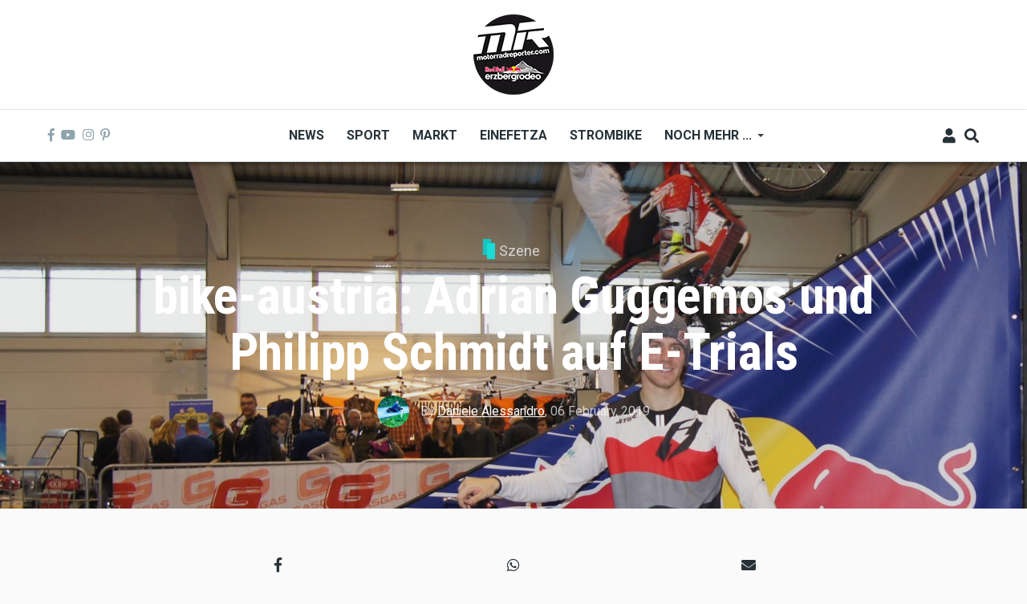

--- FILE ---
content_type: text/html; charset=UTF-8
request_url: https://www.motorradreporter.com/artikel/bike-austria-adrian-guggemos-und-philipp-schmidt-auf-e-trials
body_size: 14418
content:
<!DOCTYPE html>
<html lang="en" dir="ltr" prefix="content: http://purl.org/rss/1.0/modules/content/  dc: http://purl.org/dc/terms/  foaf: http://xmlns.com/foaf/0.1/  og: http://ogp.me/ns#  rdfs: http://www.w3.org/2000/01/rdf-schema#  schema: http://schema.org/  sioc: http://rdfs.org/sioc/ns#  sioct: http://rdfs.org/sioc/types#  skos: http://www.w3.org/2004/02/skos/core#  xsd: http://www.w3.org/2001/XMLSchema# ">
  <head>
    <meta charset="utf-8" />
<script async src="https://www.googletagmanager.com/gtag/js?id=UA-10082244-1"></script>
<script>window.dataLayer = window.dataLayer || [];function gtag(){dataLayer.push(arguments)};gtag("js", new Date());gtag("set", "developer_id.dMDhkMT", true);gtag("config", "UA-10082244-1", {"groups":"default","anonymize_ip":true,"page_placeholder":"PLACEHOLDER_page_path","allow_ad_personalization_signals":false});</script>
<meta name="description" content="In der Halle zeigten Adrian Guggemos und Philipp Schmidt auf der bike- austria Messe ihr Können." />
<meta name="keywords" content="messe,bike-austria,Adrian Guggemos,philipp schmidt" />
<meta name="robots" content="index, follow" />
<link rel="image_src" href="/sites/default/files/2019-02/stunt.jpg" />
<meta property="og:site_name" content="Motorradreporter" />
<meta property="og:type" content="article" />
<meta property="og:url" content="https://www.motorradreporter.com/artikel/bike-austria-adrian-guggemos-und-philipp-schmidt-auf-e-trials" />
<meta property="og:title" content="bike-austria: Adrian Guggemos und Philipp Schmidt auf E-Trials" />
<meta property="og:description" content="In der Halle zeigten Adrian Guggemos und Philipp Schmidt auf der bike- austria Messe ihr Können." />
<meta property="og:image" content="https://www.motorradreporter.com/sites/default/files/styles/og_image/public/2019-02/stunt.jpg?h=4a855122&amp;itok=VJ9dXTD5" />
<meta name="twitter:card" content="summary_large_image" />
<meta name="twitter:title" content="bike-austria: Adrian Guggemos und Philipp Schmidt auf E-Trials" />
<meta name="twitter:description" content="In der Halle zeigten Adrian Guggemos und Philipp Schmidt auf der bike- austria Messe ihr Können." />
<meta name="twitter:image" content="https://www.motorradreporter.com/sites/default/files/styles/og_image/public/2019-02/stunt.jpg?h=4a855122&amp;itok=VJ9dXTD5" />
<meta name="Generator" content="Drupal 10 (https://www.drupal.org); Commerce 2" />
<meta name="MobileOptimized" content="width" />
<meta name="HandheldFriendly" content="true" />
<meta name="viewport" content="width=device-width, initial-scale=1, shrink-to-fit=no" />
<meta http-equiv="X-UA-Compatible" content="IE=Edge" />
<link rel="icon" href="/sites/default/files/favicon_0.ico" type="image/vnd.microsoft.icon" />
<link rel="canonical" href="https://www.motorradreporter.com/artikel/bike-austria-adrian-guggemos-und-philipp-schmidt-auf-e-trials" />
<link rel="shortlink" href="https://www.motorradreporter.com/node/15526" />

    <title>bike-austria: Adrian Guggemos und Philipp Schmidt auf E-Trials | Motorradreporter</title>
    <link rel="stylesheet" media="all" href="/libraries/drupal-superfish/css/superfish.css?t79wsj" />
<link rel="stylesheet" media="all" href="/themes/contrib/stable/css/core/components/progress.module.css?t79wsj" />
<link rel="stylesheet" media="all" href="/themes/contrib/stable/css/core/components/ajax-progress.module.css?t79wsj" />
<link rel="stylesheet" media="all" href="/themes/contrib/stable/css/system/components/align.module.css?t79wsj" />
<link rel="stylesheet" media="all" href="/themes/contrib/stable/css/system/components/fieldgroup.module.css?t79wsj" />
<link rel="stylesheet" media="all" href="/themes/contrib/stable/css/system/components/container-inline.module.css?t79wsj" />
<link rel="stylesheet" media="all" href="/themes/contrib/stable/css/system/components/clearfix.module.css?t79wsj" />
<link rel="stylesheet" media="all" href="/themes/contrib/stable/css/system/components/details.module.css?t79wsj" />
<link rel="stylesheet" media="all" href="/themes/contrib/stable/css/system/components/hidden.module.css?t79wsj" />
<link rel="stylesheet" media="all" href="/themes/contrib/stable/css/system/components/item-list.module.css?t79wsj" />
<link rel="stylesheet" media="all" href="/themes/contrib/stable/css/system/components/js.module.css?t79wsj" />
<link rel="stylesheet" media="all" href="/themes/contrib/stable/css/system/components/nowrap.module.css?t79wsj" />
<link rel="stylesheet" media="all" href="/themes/contrib/stable/css/system/components/position-container.module.css?t79wsj" />
<link rel="stylesheet" media="all" href="/themes/contrib/stable/css/system/components/reset-appearance.module.css?t79wsj" />
<link rel="stylesheet" media="all" href="/themes/contrib/stable/css/system/components/resize.module.css?t79wsj" />
<link rel="stylesheet" media="all" href="/themes/contrib/stable/css/system/components/system-status-counter.css?t79wsj" />
<link rel="stylesheet" media="all" href="/themes/contrib/stable/css/system/components/system-status-report-counters.css?t79wsj" />
<link rel="stylesheet" media="all" href="/themes/contrib/stable/css/system/components/system-status-report-general-info.css?t79wsj" />
<link rel="stylesheet" media="all" href="/themes/contrib/stable/css/system/components/tablesort.module.css?t79wsj" />
<link rel="stylesheet" media="all" href="/themes/contrib/stable/css/filter/filter.caption.css?t79wsj" />
<link rel="stylesheet" media="all" href="/modules/contrib/poll/css/poll.base.css?t79wsj" />
<link rel="stylesheet" media="all" href="/modules/contrib/poll/css/poll.theme.css?t79wsj" />
<link rel="stylesheet" media="all" href="/themes/contrib/stable/css/views/views.module.css?t79wsj" />
<link rel="stylesheet" media="all" href="/modules/contrib/extlink/css/extlink.css?t79wsj" />
<link rel="stylesheet" media="all" href="/modules/contrib/paragraphs/css/paragraphs.unpublished.css?t79wsj" />
<link rel="stylesheet" media="all" href="/modules/custom/themag_layouts/assets/css/section.css?t79wsj" />
<link rel="stylesheet" media="all" href="/modules/custom/themag_layouts/assets/css/onecol-section.css?t79wsj" />
<link rel="stylesheet" media="all" href="/modules/custom/themag_layouts/assets/css/layout-builder.css?t79wsj" />
<link rel="stylesheet" media="all" href="/themes/contrib/stable/css/core/assets/vendor/normalize-css/normalize.css?t79wsj" />
<link rel="stylesheet" media="all" href="/themes/contrib/stable/css/core/normalize-fixes.css?t79wsj" />
<link rel="stylesheet" media="all" href="https://use.fontawesome.com/releases/v5.7.1/css/all.css" />
<link rel="stylesheet" media="all" href="https://use.fontawesome.com/releases/v5.7.1/css/v4-shims.css" />
<link rel="stylesheet" media="all" href="https://fonts.googleapis.com/css?family=Roboto+Condensed:300,400,700|Roboto:300,300i,400,400i,500,500i,700,700i,900&amp;amp;subset=cyrillic,greek" />
<link rel="stylesheet" media="all" href="/themes/contrib/classy/css/components/action-links.css?t79wsj" />
<link rel="stylesheet" media="all" href="/themes/contrib/classy/css/components/collapse-processed.css?t79wsj" />
<link rel="stylesheet" media="all" href="/themes/contrib/classy/css/components/container-inline.css?t79wsj" />
<link rel="stylesheet" media="all" href="/themes/contrib/classy/css/components/form.css?t79wsj" />
<link rel="stylesheet" media="all" href="/themes/contrib/classy/css/components/inline-form.css?t79wsj" />
<link rel="stylesheet" media="all" href="/themes/contrib/classy/css/components/tabledrag.css?t79wsj" />
<link rel="stylesheet" media="all" href="/themes/contrib/classy/css/components/tableselect.css?t79wsj" />
<link rel="stylesheet" media="all" href="/themes/contrib/classy/css/components/tablesort.css?t79wsj" />
<link rel="stylesheet" media="all" href="/themes/contrib/classy/css/components/ui-dialog.css?t79wsj" />
<link rel="stylesheet" media="all" href="/themes/contrib/classy/css/components/progress.css?t79wsj" />
<link rel="stylesheet" media="all" href="/themes/custom/themag/assets/css/themag.css?t79wsj" />
<link rel="stylesheet" media="all" href="/themes/custom/themag_st/assets/css/subtheme.css?t79wsj" />

    

    
  </head>
  <body class="path-node page-node-type-mg-article">
  
          <a href="#main-content" class="visually-hidden focusable skip-link">
      Skip to main content
    </a>

        <div id="top"></div>

    
      <div class="dialog-off-canvas-main-canvas" data-off-canvas-main-canvas>
    <div class="layout-builder-powered-page">
  <div class="header-container header-container--header-b js-page-header">
      
<header class="header header--header-b">

  <div class="header__container-wrapper--header__top">
    <div class="header__container header__container--boxed">
      <div class="header__top d-none d-lg-flex justify-content-center">
          <div class="region region-logo">
    
<div id="block-themag-st-sitebranding-3" class="block block--system block--region-logo block--system-branding-block">
  
      
        <a href="/" rel="home" class="site-logo">
      <img src="/sites/default/files/thumbnail_MR_RBE_logo%282024%29_100x100.png" alt="Home" />
    </a>
      </div>

  </div>

      </div>
    </div>
  </div>

  <div class="header__container-wrapper--header__main js-sticky-header-element">
    <div class="header__container header__container--boxed">
      <div class="header__main">
        <div class="header__main__left">
          <div class="d-lg-none">
              <div class="region region-logo">
    
<div id="block-themag-st-sitebranding-3" class="block block--system block--region-logo block--system-branding-block">
  
      
        <a href="/" rel="home" class="site-logo">
      <img src="/sites/default/files/thumbnail_MR_RBE_logo%282024%29_100x100.png" alt="Home" />
    </a>
      </div>

  </div>

          </div>
          <div class="d-none d-lg-block">
            
<div class="header__social-menu">
      <a href="https://www.facebook.com/motorradreporter" target="_blank">
      <i class="fab fa-facebook-f"></i>
          </a>
      <a href="https://www.youtube.com/motorradreporter" target="_blank">
      <i class="fab fa-youtube"></i>
          </a>
      <a href="https://www.instagram.com/motorradreporter/" target="_blank">
      <i class="fab fa-instagram"></i>
          </a>
      <a href="https://www.pinterest.com/" target="_blank">
      <i class="fab fa-pinterest-p"></i>
          </a>
  </div>          </div>
        </div>
        <div class="header__main__middle d-none d-lg-block">
            <div class="region region-header-primary-menu">
    
<div id="block-themag-st-mainnavigation-2" class="block block--superfish block--region-header-primary-menu block--superfish:main">
  
      
      <div class="block__content">
<ul id="superfish-main" class="menu sf-menu sf-main sf-horizontal sf-style-none" role="menu" aria-label="Menu">
  

  
  <li id="main-menu-link-content966ae10c-acae-4fb2-b225-9632c8136252" class="sf-depth-1 sf-no-children sf-first" role="none">
    
          <a href="/" title="Neuigkeiten 2020" class="sf-depth-1" role="menuitem">News</a>
    
    
    
    
      </li>


  
  <li id="main-menu-link-content8bede56c-75a8-4154-b1e4-bddac4624914" class="sf-depth-1 sf-no-children" role="none">
    
          <a href="/sport" title="Sportliche Brisanz" class="sf-depth-1" role="menuitem">Sport</a>
    
    
    
    
      </li>


  
  <li id="main-menu-link-contentb5361f31-8519-4576-ab87-a28f15943955" class="sf-depth-1 sf-no-children" role="none">
    
          <a href="/markt" title="Motorradmarkt" class="sf-depth-1" role="menuitem">Markt</a>
    
    
    
    
      </li>


  
  <li id="main-menu-link-contentca70b166-6824-4ea1-bd9a-413086362826" class="sf-depth-1 sf-no-children" role="none">
    
          <a href="/einefetza" title="25 Jahre einefetzen" class="sf-depth-1" role="menuitem">Einefetza</a>
    
    
    
    
      </li>


  
  <li id="main-menu-link-content63480a36-7589-4901-a261-cbf6f7cb78af" class="sf-depth-1 sf-no-children" role="none">
    
          <a href="/strombike" title="Klimafreundlich ?" class="sf-depth-1" role="menuitem">Strombike</a>
    
    
    
    
      </li>


            
  <li id="main-menu-link-content609a3e8f-55ee-45ef-9f85-90952e12163c" class="sf-depth-1 menuparent" role="none">
    
          <a href="/" class="sf-depth-1 menuparent" role="menuitem" aria-haspopup="true" aria-expanded="false">Noch mehr ...</a>
    
    
    
              <ul role="menu">
      
      

  
  <li id="main-menu-link-content2bf841b0-1ed2-4caf-a6d4-385cf088c323" class="sf-depth-2 sf-no-children sf-first" role="none">
    
          <a href="/fotoreport" class="sf-depth-2" role="menuitem">Fotoreport</a>
    
    
    
    
      </li>


  
  <li id="main-menu-link-content0ba58b85-17a0-4516-b42e-c3ad29f4447b" class="sf-depth-2 sf-no-children" role="none">
    
          <a href="/szene" class="sf-depth-2" role="menuitem">Szene</a>
    
    
    
    
      </li>


  
  <li id="main-menu-link-contentb944a6c8-e15b-4b8a-b24a-6d4d342c1e34" class="sf-depth-2 sf-no-children" role="none">
    
          <a href="/redbullerzbergrodeo" title="Red Bull Erzbergrodeo" class="sf-depth-2" role="menuitem">Red Bull Erzbergrodeo</a>
    
    
    
    
      </li>


  
  <li id="main-menu-link-content6a4e98e1-5158-4842-ba76-f560dcac7e47" class="sf-depth-2 sf-no-children" role="none">
    
          <a href="/safebike" class="sf-depth-2" role="menuitem">Safebike</a>
    
    
    
    
      </li>


  
  <li id="main-menu-link-content8ace3bae-bcd4-4076-a520-adae39093f2d" class="sf-depth-2 sf-no-children" role="none">
    
          <a href="/freizeit" class="sf-depth-2" role="menuitem">Freizeit</a>
    
    
    
    
      </li>


  
  <li id="main-menu-link-content961c9d74-6192-49de-b8ba-711693477f71" class="sf-depth-2 sf-no-children sf-last" role="none">
    
          <a href="/auto" title="4x4" class="sf-depth-2" role="menuitem">Auto</a>
    
    
    
    
      </li>



              </ul>
      
    
    
      </li>


</ul>
</div>
  </div>

  </div>

        </div>
        <div class="header__main_right">
          
<div class="header__user-nav">
  <div class="d-flex">
          <div class="header__toggleable-account-menu">
  <button class="header__toggleable-button js-toggle-account-menu">
    <i class="fas fa-user"></i>
  </button>
  
              <ul class="menu">
                    <li class="menu-item">
        <a href="/user/login" data-drupal-link-system-path="user/login">Log in</a>
              </li>
        </ul>
  


</div>    
          <button class="header__toggleable-button js-toggle-search">
        <i class="fas fa-search"></i>
      </button>
    
      </div>

  <button class="header__toggleable-button toggle-offcanvas-sidebar js-toggle-offcanvas-sidebar">
    <i class="fas fa-bars"></i>
  </button>
</div>
        </div>
      </div>
    </div>
      

  <div class="region region-search">
    <div class="container">
      <div class="row">
        <div class="col-12">

<div class="search-block-form block block--search block--region-search block--search-form-block block-search" data-drupal-selector="search-block-form" id="block-themag-st-searchform-4" role="search">
  
    
      <div class="block-content"><form action="/search/node" method="get" id="search-block-form" accept-charset="UTF-8">
  <div class="js-form-item form-item js-form-type-search form-type-search js-form-item-keys form-item-keys form-no-label">
      <label for="edit-keys" class="visually-hidden">Search</label>
        <input title="Enter the terms you wish to search for." placeholder="Suchbegriff eingeben" data-drupal-selector="edit-keys" type="search" id="edit-keys" name="keys" value="" size="15" maxlength="128" class="form-search" />

        </div>
<div data-drupal-selector="edit-actions" class="form-actions js-form-wrapper form-wrapper" id="edit-actions"><input data-drupal-selector="edit-submit" type="submit" id="edit-submit" value="Suchen" class="button js-form-submit form-submit" />
</div>

</form>
</div>
  </div>
</div>
      </div>
    </div>
  </div>


    </div>

</header>
  </div>
    

  <div class="region region--offcanvas-sidebar">
    <div id="offcanvas-sidebar" class="sidr" style="display: none;">
      <nav role="navigation" aria-labelledby="block-themag-st-mainnavigation-3-menu" id="block-themag-st-mainnavigation-3" class="block block--system block--region-offcanvas-sidebar block--system-menu-block:main block-menu navigation menu--main">
            
  <h2 class="block__title visually-hidden" id="block-themag-st-mainnavigation-3-menu">Main navigation</h2>
  

        
              <ul class="menu">
                    <li class="menu-item">
        <a href="/" title="Neuigkeiten 2020" data-drupal-link-system-path="&lt;front&gt;">News</a>
              </li>
                <li class="menu-item">
        <a href="/sport" title="Sportliche Brisanz" data-drupal-link-system-path="taxonomy/term/3">Sport</a>
              </li>
                <li class="menu-item">
        <a href="/markt" title="Motorradmarkt" data-drupal-link-system-path="taxonomy/term/5">Markt</a>
              </li>
                <li class="menu-item">
        <a href="/einefetza" title="25 Jahre einefetzen" data-drupal-link-system-path="taxonomy/term/7">Einefetza</a>
              </li>
                <li class="menu-item">
        <a href="/strombike" title="Klimafreundlich ?" data-drupal-link-system-path="taxonomy/term/24">Strombike</a>
              </li>
                <li class="menu-item menu-item--expanded">
        <a href="/" data-drupal-link-system-path="&lt;front&gt;">Noch mehr ...</a>
                                <ul class="menu">
                    <li class="menu-item">
        <a href="/fotoreport">Fotoreport</a>
              </li>
                <li class="menu-item">
        <a href="/szene">Szene</a>
              </li>
                <li class="menu-item">
        <a href="/redbullerzbergrodeo" title="Red Bull Erzbergrodeo">Red Bull Erzbergrodeo</a>
              </li>
                <li class="menu-item">
        <a href="/safebike">Safebike</a>
              </li>
                <li class="menu-item">
        <a href="/freizeit">Freizeit</a>
              </li>
                <li class="menu-item">
        <a href="/auto" title="4x4">Auto</a>
              </li>
        </ul>
  
              </li>
        </ul>
  


  </nav>

    </div>
  </div>
  <div class="offcanvas-sidebar-overlay"></div>


    
      <div class="region region-content">
    <div data-drupal-messages-fallback class="hidden"></div>
<div id="block-themag-st-content" class="block block--system block--region-content block--system-main-block">
  
      
      <div class="block__content">

  <div  class="themag-layout themag-layout--onecol-section themag-layout--onecol-section--12 themag-layout--my-default">
    <div  class="container-full">
      <div  class="row no-gutters">
                  <div  class="themag-layout__region themag-layout__region--first">
            <div>
<div class="views-element-container block block--views block--views-block:mg-article-headers-block-2">
  
      
      <div class="block__content"><div><div class="view view-mg-article-headers view-id-mg_article_headers view-display-id-block_2 js-view-dom-id-8953947520f7539d363d02203fbc5aa68730571720cede5534a6a086b69f5f04">
  
    
      
      <div class="view-content">
          <div class="views-row"><header class="article-header article-header--layout-2" data-parallax="scroll" data-image-src="/sites/default/files/styles/large_wide_image/public/2019-02/stunt.jpg?h=4a855122&amp;itok=7XjxFlEg" data-height="60vh">
  <div class="article-header__content">

    <div class="article-header__channel">
      <div class="channel channel--white">
        <div class="channel__icon" data-background data-color="rgb(24,220,213)"></div>
        <div class="channel__label"><a href="/szene" hreflang="en">Szene</a></div>
      </div>
    </div>

    <div class="article-header__title">
      <h1 class="article-title article-title--large article-title--white">bike-austria: Adrian Guggemos und Philipp Schmidt auf E-Trials</h1>
    </div>

    <div class="article-header__meta">
      <div class="byline byline--white">
        <div class="byline__author-picture">
            <a href="/da" hreflang="en"><img loading="lazy" src="/sites/default/files/styles/mg_user_profile_picture_thumbnail/public/pictures/2019-01/b1.jpg?h=600688b3&amp;itok=-vojuJXv" width="300" height="300" alt="" typeof="Image" class="img-fluid" />

</a>

        </div>
        <div>
          By <span class="byline__author-name"><a title="View user profile." href="/da" lang="" about="/da" typeof="Person" property="schema:name" datatype="" class="username">Daniele Alessandro</a></span>, <span class="byline__created-date"><time datetime="2019-02-06T16:48:35+01:00" class="datetime">06 February, 2019</time>
</span>
        </div>
      </div>
    </div>

  </div>
</header>
</div>

    </div>
  
          </div>
</div>
</div>
  </div>
</div>
          </div>
              </div>
    </div>
  </div>


  <div  class="themag-layout themag-layout--onecol-section themag-layout--onecol-section--9 themag-layout--my-default">
    <div  class="container">
      <div  class="row">
                  <div  class="themag-layout__region themag-layout__region--first">
            <div>
<div class="block block--shariff block--shariff-block">
  
      
      <div class="block__content"><div class="shariff"   data-services="[&quot;facebook&quot;,&quot;whatsapp&quot;,&quot;mail&quot;]" data-theme="grey" data-css="min" data-orientation="horizontal" data-mail-url="mailto:" data-button-style="icon" data-lang="en">
    
        
</div>
</div>
  </div>

<div class="block block--layout-builder block--field-block:node:mg-article:field-mg-paragraph">
  
      
      <div class="block__content">
      <div class="field field--name-field-mg-paragraph field--type-entity-reference-revisions field--label-hidden field__items">
              <div class="field__item">  <div class="paragraph paragraph--type--mg-parag-text-html paragraph--view-mode--default">
          
            <div class="clearfix text-formatted field field--name-field-mg-body field--type-text-long field--label-hidden field__item"><p><strong>Adrian Guggemos:</strong> <em>"Mit der E-Trial kann man echt Spaß haben. Eine Herausforderung ist allerdings, dass die Motorcharakteristik zum Verbrenner genau konträr ist - hier ist von Anfang an volles Drehmoment zur Verfügung. Für technische Moves ist ein Trialbike sowieso ideal - mit der kann man fast Alles machen."</em></p>
<figure role="group" class="caption caption-img">
<img alt="ag" data-entity-type data-entity-uuid src="/sites/default/files/Daniele%20Alessandro/stunt.jpg">
<figcaption>Adrian und Philipp lieferten eine tolle Show.</figcaption>
</figure>

<p><strong>Philipp Schmidt:</strong><em><strong> </strong>"Die E-Trial von Oset ist der ideale Einstieg in die Trial-Welt! Hier ist die Einstellung von Ansprechverhalten, Kraft und Geschwindigkeit möglich und so optimal für Kinder und Jugendliche geeignet."</em></p>

<p>Der Link zu Adrian Guggemos:&nbsp;&nbsp;<a href="https://www.facebook.com/AG141/">https://www.facebook.com/AG141/</a></p>

<p>Der Link zu Etrial:&nbsp;<a href="https://www.facebook.com/etrial.at/">https://www.facebook.com/etrial.at/</a></p>

<p>&nbsp;</p>

<p>Publikation und Foto: MR/DA</p>

<p>&nbsp;</p>
</div>
      
      </div>
</div>
          </div>
  </div>
  </div>

<div class="block block--layout-builder block--field-block:node:mg-article:field-mg-tags">
  
      
      <div class="block__content">
  <div class="field field--name-field-mg-tags field--type-entity-reference field--label-inline clearfix">
    <div class="field__label">Tags</div>
          <div class="field__items">
              <div class="field__item"><a href="/tag/messe" hreflang="en">messe</a></div>
          <div class="field__item"><a href="/tag/bike-austria" hreflang="en">bike-austria</a></div>
          <div class="field__item"><a href="/tag/adrian-guggemos" hreflang="en">Adrian Guggemos</a></div>
          <div class="field__item"><a href="/tag/philipp-schmidt" hreflang="en">philipp schmidt</a></div>
              </div>
      </div>
</div>
  </div>
</div>
          </div>
              </div>
    </div>
  </div>


  <div  class="themag-layout themag-layout--onecol-section themag-layout--onecol-section--12 themag-layout--my-default">
    <div  class="container">
      <div  class="row">
                  <div  class="themag-layout__region themag-layout__region--first">
            <div>
<div class="views-element-container block block--views block--views-block:mg-related-content-by-term-block-1">
  
          <h2 class="block__title">
         <span class="title-text">More Szene</span>
      </h2>
      
      <div class="block__content"><div><div class="view view-mg-related-content-by-term view-id-mg_related_content_by_term view-display-id-block_1 js-view-dom-id-502bdd24d1b1dd8e15e7a0c012e3854351394737ded9d4a9f96ad4dd6469c7d6">
  
    
      
      <div class="view-content">
      <div data-drupal-views-infinite-scroll-content-wrapper class="views-infinite-scroll-content-wrapper clearfix"><div class="list grid-md--2-columns grid-lg--3-columns">
  
  <ul>

          <li>
<article data-history-node-id="23458" about="/index.php/artikel/wings-life-world-run-mit-andreas-goldberger-ins-training-starten" class="teaser--item teaser--small-item teaser">

                <div class="teaser__media">
        <div class="position-relative">
                                    <div class="teaser__media-icons">
                <i class="fas fa-camera"></i>
              </div>
                                            <div class="image teaser__image">
              <a href="/index.php/artikel/wings-life-world-run-mit-andreas-goldberger-ins-training-starten">
                
            <div class="field field--name-field-mg-image field--type-image field--label-hidden field__item">    <picture>
                  <source srcset="/sites/default/files/styles/small_teaser_item/public/2026-01/SI202601150376_hires_jpeg_24bit_rgb.jpg?h=39f40af3&amp;itok=HLtk3ebY 1x" media="all and (min-width: 768px)" type="image/jpeg" width="170" height="170"/>
              <source srcset="/sites/default/files/styles/small_teaser_item_mobile/public/2026-01/SI202601150376_hires_jpeg_24bit_rgb.jpg?h=39f40af3&amp;itok=DIXQ8FLm 1x" type="image/jpeg" width="120" height="120"/>
                  <img loading="eager" width="170" height="170" src="/sites/default/files/styles/small_teaser_item/public/2026-01/SI202601150376_hires_jpeg_24bit_rgb.jpg?h=39f40af3&amp;itok=HLtk3ebY" alt="Wings for Life World Run: Mit Andreas Goldberger ins Training starten" title="Wings for Life World Run: Mit Andreas Goldberger ins Training starten" typeof="foaf:Image" class="img-fluid" />

  </picture>

</div>
      
              </a>
            </div>
                  </div>
      </div>
      
      <div class="teaser__content">
                                        <header>
                                          <div class="channel teaser__channel">
                  



          

                    <div class="field field--name-field-mg-category field--type-entity-reference field--label-hidden field__item">
          <i style="background-color: #18DCD5;
              opacity: 1">
          </i>
          <a href="/index.php/szene" hreflang="en">Szene</a>
        </div>
            

                </div>
                                                    
              <h2 class="teaser__headline">
                <a href="/index.php/artikel/wings-life-world-run-mit-andreas-goldberger-ins-training-starten"><span class="field field--name-title field--type-string field--label-hidden">Wings for Life World Run: Mit Andreas Goldberger ins Training starten</span>
</a>
              </h2>
              
                      </header>
        
                                                            <footer class="teaser__authored">
                                                      <span class="date">Jan 22 2026 - 7:26pm</span>
                                  
                                                      <span>,</span> <span class="author">by <span class="field field--name-uid field--type-entity-reference field--label-hidden"><a title="View user profile." href="/index.php/mrpresse" lang="" about="/index.php/mrpresse" typeof="schema:Person" property="schema:name" datatype="" class="username">MR Presse</a></span>
</span>
                                                </footer>
                              
                                          
                  
                  </div>
  </article>
</li>
          <li>
<article data-history-node-id="23438" about="/index.php/artikel/berthold-finster-ist-neuer-chief-aftersales-officer-der-faber-gmbh" class="teaser--item teaser--small-item teaser">

                <div class="teaser__media">
        <div class="position-relative">
                                    <div class="teaser__media-icons">
                <i class="fas fa-camera"></i>
              </div>
                                            <div class="image teaser__image">
              <a href="/index.php/artikel/berthold-finster-ist-neuer-chief-aftersales-officer-der-faber-gmbh">
                
            <div class="field field--name-field-mg-image field--type-image field--label-hidden field__item">    <picture>
                  <source srcset="/sites/default/files/styles/small_teaser_item/public/2026-01/Berthold%20Finster_%20Chief%20Aftersales%20Officer%2C%20Faber%20GmbH.jpg?h=504354a3&amp;itok=389u2u3p 1x" media="all and (min-width: 768px)" type="image/jpeg" width="170" height="170"/>
              <source srcset="/sites/default/files/styles/small_teaser_item_mobile/public/2026-01/Berthold%20Finster_%20Chief%20Aftersales%20Officer%2C%20Faber%20GmbH.jpg?h=504354a3&amp;itok=xwfCy8x0 1x" type="image/jpeg" width="120" height="120"/>
                  <img loading="eager" width="170" height="170" src="/sites/default/files/styles/small_teaser_item/public/2026-01/Berthold%20Finster_%20Chief%20Aftersales%20Officer%2C%20Faber%20GmbH.jpg?h=504354a3&amp;itok=389u2u3p" alt="" typeof="foaf:Image" class="img-fluid" />

  </picture>

</div>
      
              </a>
            </div>
                  </div>
      </div>
      
      <div class="teaser__content">
                                        <header>
                                          <div class="channel teaser__channel">
                  



          

                    <div class="field field--name-field-mg-category field--type-entity-reference field--label-hidden field__item">
          <i style="background-color: #18DCD5;
              opacity: 1">
          </i>
          <a href="/index.php/szene" hreflang="en">Szene</a>
        </div>
            

                </div>
                                                    
              <h2 class="teaser__headline">
                <a href="/index.php/artikel/berthold-finster-ist-neuer-chief-aftersales-officer-der-faber-gmbh"><span class="field field--name-title field--type-string field--label-hidden">Berthold Finster ist neuer Chief Aftersales Officer der Faber GmbH</span>
</a>
              </h2>
              
                      </header>
        
                                                            <footer class="teaser__authored">
                                                      <span class="date">Jan 15 2026 - 8:09am</span>
                                  
                                                      <span>,</span> <span class="author">by <span class="field field--name-uid field--type-entity-reference field--label-hidden"><a title="View user profile." href="/index.php/mrpresse" lang="" about="/index.php/mrpresse" typeof="schema:Person" property="schema:name" datatype="" class="username">MR Presse</a></span>
</span>
                                                </footer>
                              
                                          
                  
                  </div>
  </article>
</li>
          <li>
<article data-history-node-id="23393" about="/index.php/artikel/mein-kontrollierter-rutsch-ins-2026er-jahr" class="teaser--item teaser--small-item teaser">

                <div class="teaser__media">
        <div class="position-relative">
                                <div class="image teaser__image">
              <a href="/index.php/artikel/mein-kontrollierter-rutsch-ins-2026er-jahr">
                
            <div class="field field--name-field-mg-image field--type-image field--label-hidden field__item">    <picture>
                  <source srcset="/sites/default/files/styles/small_teaser_item/public/2025-12/IMG_7748.jpeg?h=df968d89&amp;itok=df1h9_2r 1x" media="all and (min-width: 768px)" type="image/jpeg" width="170" height="170"/>
              <source srcset="/sites/default/files/styles/small_teaser_item_mobile/public/2025-12/IMG_7748.jpeg?h=df968d89&amp;itok=YaY43zeF 1x" type="image/jpeg" width="120" height="120"/>
                  <img loading="eager" width="170" height="170" src="/sites/default/files/styles/small_teaser_item/public/2025-12/IMG_7748.jpeg?h=df968d89&amp;itok=df1h9_2r" alt="Als ich in meiner wilden Zeit in Jerez diesen Drift für ein Foto gefahren bin, war mir nicht bewusst, dass es auch ein Morgen gibt. Heute weiß ich: Es ist gut ausgegangen – damals, viele Male danach und bis heute. Dafür bin ich dankbar." title="Nur der kontrollierte Rutsch ins 2026er Jahr zählt!" typeof="foaf:Image" class="img-fluid" />

  </picture>

</div>
      
              </a>
            </div>
                  </div>
      </div>
      
      <div class="teaser__content">
                                        <header>
                                          <div class="channel teaser__channel">
                  



          

                    <div class="field field--name-field-mg-category field--type-entity-reference field--label-hidden field__item">
          <i style="background-color: #18DCD5;
              opacity: 1">
          </i>
          <a href="/index.php/szene" hreflang="en">Szene</a>
        </div>
            

                </div>
                                                    
              <h2 class="teaser__headline">
                <a href="/index.php/artikel/mein-kontrollierter-rutsch-ins-2026er-jahr"><span class="field field--name-title field--type-string field--label-hidden">Mein kontrollierter Rutsch ins 2026er Jahr</span>
</a>
              </h2>
              
                      </header>
        
                                                            <footer class="teaser__authored">
                                                      <span class="date">Dec 30 2025 - 12:33am</span>
                                  
                                                      <span>,</span> <span class="author">by <span class="field field--name-uid field--type-entity-reference field--label-hidden"><a title="View user profile." href="/index.php/user/13" lang="" about="/index.php/user/13" typeof="schema:Person" property="schema:name" datatype="" class="username">Karl Katoch</a></span>
</span>
                                                </footer>
                              
                                          
                  
                  </div>
  </article>
</li>
          <li>
<article data-history-node-id="23383" about="/index.php/artikel/red-bull-romaniacs-2026-thomas-bruckner-anmeldung-bronze-klasse" class="teaser--item teaser--small-item teaser">

                <div class="teaser__media">
        <div class="position-relative">
                                    <div class="teaser__media-icons">
                <i class="fas fa-camera"></i>
              </div>
                                            <div class="image teaser__image">
              <a href="/index.php/artikel/red-bull-romaniacs-2026-thomas-bruckner-anmeldung-bronze-klasse">
                
            <div class="field field--name-field-mg-image field--type-image field--label-hidden field__item">    <picture>
                  <source srcset="/sites/default/files/styles/small_teaser_item/public/2025-12/474646755_10228560821668364_1173654628919505668_n.jpg?h=6cf82525&amp;itok=xassuCbC 1x" media="all and (min-width: 768px)" type="image/jpeg" width="170" height="170"/>
              <source srcset="/sites/default/files/styles/small_teaser_item_mobile/public/2025-12/474646755_10228560821668364_1173654628919505668_n.jpg?h=6cf82525&amp;itok=9Ikpd1ac 1x" type="image/jpeg" width="120" height="120"/>
                  <img loading="eager" width="170" height="170" src="/sites/default/files/styles/small_teaser_item/public/2025-12/474646755_10228560821668364_1173654628919505668_n.jpg?h=6cf82525&amp;itok=xassuCbC" alt="Red Bull Romaniacs: Wenn die Midlife-Crisis zuschlägt – oder warum es Thomas als Amateur immer ganz genau wissen will." title="Red Bull Romaniacs: Wenn die Midlife-Crisis zuschlägt – oder warum es Thomas als Amateur immer ganz genau wissen will." typeof="foaf:Image" class="img-fluid" />

  </picture>

</div>
      
              </a>
            </div>
                  </div>
      </div>
      
      <div class="teaser__content">
                                        <header>
                                          <div class="channel teaser__channel">
                  



          

                    <div class="field field--name-field-mg-category field--type-entity-reference field--label-hidden field__item">
          <i style="background-color: #18DCD5;
              opacity: 1">
          </i>
          <a href="/index.php/szene" hreflang="en">Szene</a>
        </div>
            

                </div>
                                                    
              <h2 class="teaser__headline">
                <a href="/index.php/artikel/red-bull-romaniacs-2026-thomas-bruckner-anmeldung-bronze-klasse"><span class="field field--name-title field--type-string field--label-hidden">Red Bull Romaniacs 2026: Thomas Bruckner Anmeldung Bronze Klasse</span>
</a>
              </h2>
              
                      </header>
        
                                                            <footer class="teaser__authored">
                                                      <span class="date">Dec 23 2025 - 4:21pm</span>
                                  
                                                      <span>,</span> <span class="author">by <span class="field field--name-uid field--type-entity-reference field--label-hidden"><a title="View user profile." href="/index.php/da" lang="" about="/index.php/da" typeof="schema:Person" property="schema:name" datatype="" class="username">Daniele Alessandro</a></span>
</span>
                                                </footer>
                              
                                          
                  
                  </div>
  </article>
</li>
          <li>
<article data-history-node-id="23382" about="/index.php/artikel/motogp-star-fabio-quartararo-zeigt-seine-yamaha-r9-im-winter-look" class="teaser--item teaser--small-item teaser">

                <div class="teaser__media">
        <div class="position-relative">
                                <div class="image teaser__image">
              <a href="/index.php/artikel/motogp-star-fabio-quartararo-zeigt-seine-yamaha-r9-im-winter-look">
                
            <div class="field field--name-field-mg-image field--type-image field--label-hidden field__item">    <picture>
                  <source srcset="/sites/default/files/styles/small_teaser_item/public/2025-12/quartararor9-25.jpg?h=747389dc&amp;itok=UPYnhZHr 1x" media="all and (min-width: 768px)" type="image/jpeg" width="170" height="170"/>
              <source srcset="/sites/default/files/styles/small_teaser_item_mobile/public/2025-12/quartararor9-25.jpg?h=747389dc&amp;itok=g-lwwb7_ 1x" type="image/jpeg" width="120" height="120"/>
                  <img loading="eager" width="170" height="170" src="/sites/default/files/styles/small_teaser_item/public/2025-12/quartararor9-25.jpg?h=747389dc&amp;itok=UPYnhZHr" alt="Mit einem Auftritt, der eher an ein Kunstprojekt als an ein Rennmotorrad erinnert, präsentiert Fabio Quartararo seine Yamaha R9 in einem spektakulären Winter-Outfit." title="Mit einem Auftritt, der eher an ein Kunstprojekt als an ein Rennmotorrad erinnert, präsentiert Fabio Quartararo seine Yamaha R9 in einem spektakulären Winter-Outfit." typeof="foaf:Image" class="img-fluid" />

  </picture>

</div>
      
              </a>
            </div>
                  </div>
      </div>
      
      <div class="teaser__content">
                                        <header>
                                          <div class="channel teaser__channel">
                  



          

                    <div class="field field--name-field-mg-category field--type-entity-reference field--label-hidden field__item">
          <i style="background-color: #18DCD5;
              opacity: 1">
          </i>
          <a href="/index.php/szene" hreflang="en">Szene</a>
        </div>
            

                </div>
                                                    
              <h2 class="teaser__headline">
                <a href="/index.php/artikel/motogp-star-fabio-quartararo-zeigt-seine-yamaha-r9-im-winter-look"><span class="field field--name-title field--type-string field--label-hidden">MotoGP-Star Fabio Quartararo zeigt seine Yamaha R9 im Winter-Look</span>
</a>
              </h2>
              
                      </header>
        
                                                            <footer class="teaser__authored">
                                                      <span class="date">Dec 22 2025 - 4:01pm</span>
                                  
                                                      <span>,</span> <span class="author">by <span class="field field--name-uid field--type-entity-reference field--label-hidden"><a title="View user profile." href="/index.php/mrpresse" lang="" about="/index.php/mrpresse" typeof="schema:Person" property="schema:name" datatype="" class="username">MR Presse</a></span>
</span>
                                                </footer>
                              
                                          
                  
                  </div>
  </article>
</li>
          <li>
<article data-history-node-id="23374" about="/index.php/artikel/bmw-motorrad-am-erzbergrodeo-2026-ruckkehr-einer-legende" class="teaser--item teaser--small-item teaser">

                <div class="teaser__media">
        <div class="position-relative">
                                    <div class="teaser__media-icons">
                <i class="fas fa-camera"></i>
              </div>
                                            <div class="image teaser__image">
              <a href="/index.php/artikel/bmw-motorrad-am-erzbergrodeo-2026-ruckkehr-einer-legende">
                
            <div class="field field--name-field-mg-image field--type-image field--label-hidden field__item">    <picture>
                  <source srcset="/sites/default/files/styles/small_teaser_item/public/2025-12/bmw.png?h=54bec964&amp;itok=fLhuI3kL 1x" media="all and (min-width: 768px)" type="image/png" width="170" height="170"/>
              <source srcset="/sites/default/files/styles/small_teaser_item_mobile/public/2025-12/bmw.png?h=54bec964&amp;itok=dHNSOGlK 1x" type="image/png" width="120" height="120"/>
                  <img loading="eager" width="170" height="170" src="/sites/default/files/styles/small_teaser_item/public/2025-12/bmw.png?h=54bec964&amp;itok=fLhuI3kL" alt="" typeof="foaf:Image" class="img-fluid" />

  </picture>

</div>
      
              </a>
            </div>
                  </div>
      </div>
      
      <div class="teaser__content">
                                        <header>
                                          <div class="channel teaser__channel">
                  



          

                    <div class="field field--name-field-mg-category field--type-entity-reference field--label-hidden field__item">
          <i style="background-color: #18DCD5;
              opacity: 1">
          </i>
          <a href="/index.php/szene" hreflang="en">Szene</a>
        </div>
            

                </div>
                                                    
              <h2 class="teaser__headline">
                <a href="/index.php/artikel/bmw-motorrad-am-erzbergrodeo-2026-ruckkehr-einer-legende"><span class="field field--name-title field--type-string field--label-hidden">BMW Motorrad am Erzbergrodeo 2026 – Rückkehr einer Legende?</span>
</a>
              </h2>
              
                      </header>
        
                                                            <footer class="teaser__authored">
                                                      <span class="date">Dec 16 2025 - 3:22pm</span>
                                  
                                                      <span>,</span> <span class="author">by <span class="field field--name-uid field--type-entity-reference field--label-hidden"><a title="View user profile." href="/index.php/user/433853" lang="" about="/index.php/user/433853" typeof="schema:Person" property="schema:name" datatype="" class="username">Manuel Schad</a></span>
</span>
                                                </footer>
                              
                                          
                  
                  </div>
  </article>
</li>
          <li>
<article data-history-node-id="23342" about="/index.php/artikel/tristan-weber-gewinnt-die-auner-austrian-gravity-series-2025" class="teaser--item teaser--small-item teaser">

                <div class="teaser__media">
        <div class="position-relative">
                                    <div class="teaser__media-icons">
                <i class="fas fa-camera"></i>
              </div>
                                            <div class="image teaser__image">
              <a href="/index.php/artikel/tristan-weber-gewinnt-die-auner-austrian-gravity-series-2025">
                
            <div class="field field--name-field-mg-image field--type-image field--label-hidden field__item">    <picture>
                  <source srcset="/sites/default/files/styles/small_teaser_item/public/2025-12/Tristan%20Weber%20Downhill%20-%20Mountainbiker%20-%20Weltmeisterschaft%202025%20_0.png?h=47153ad3&amp;itok=zUlU3jUu 1x" media="all and (min-width: 768px)" type="image/png" width="170" height="170"/>
              <source srcset="/sites/default/files/styles/small_teaser_item_mobile/public/2025-12/Tristan%20Weber%20Downhill%20-%20Mountainbiker%20-%20Weltmeisterschaft%202025%20_0.png?h=47153ad3&amp;itok=5wdKsJCM 1x" type="image/png" width="120" height="120"/>
                  <img loading="eager" width="170" height="170" src="/sites/default/files/styles/small_teaser_item/public/2025-12/Tristan%20Weber%20Downhill%20-%20Mountainbiker%20-%20Weltmeisterschaft%202025%20_0.png?h=47153ad3&amp;itok=zUlU3jUu" alt="Vom Laufrad zum Downhill-Champion: Der erst zwölfjährige Niederösterreicher Tristan Weber holt sich mit einer außergewöhnlichen Saisonleistung den Gesamtsieg der auner Austrian Gravity Series 2025 – und bleibt parallel seinem zweiten Talent, dem Motocross, treu." title="Tristan Weber gewinnt die auner Austrian Gravity Series 2025" typeof="foaf:Image" class="img-fluid" />

  </picture>

</div>
      
              </a>
            </div>
                  </div>
      </div>
      
      <div class="teaser__content">
                                        <header>
                                          <div class="channel teaser__channel">
                  



          

                    <div class="field field--name-field-mg-category field--type-entity-reference field--label-hidden field__item">
          <i style="background-color: #18DCD5;
              opacity: 1">
          </i>
          <a href="/index.php/szene" hreflang="en">Szene</a>
        </div>
            

                </div>
                                                    
              <h2 class="teaser__headline">
                <a href="/index.php/artikel/tristan-weber-gewinnt-die-auner-austrian-gravity-series-2025"><span class="field field--name-title field--type-string field--label-hidden">Tristan Weber gewinnt die auner Austrian Gravity Series 2025</span>
</a>
              </h2>
              
                      </header>
        
                                                            <footer class="teaser__authored">
                                                      <span class="date">Dec 02 2025 - 12:57pm</span>
                                  
                                                      <span>,</span> <span class="author">by <span class="field field--name-uid field--type-entity-reference field--label-hidden"><a title="View user profile." href="/index.php/user/13" lang="" about="/index.php/user/13" typeof="schema:Person" property="schema:name" datatype="" class="username">Karl Katoch</a></span>
</span>
                                                </footer>
                              
                                          
                  
                  </div>
  </article>
</li>
          <li>
<article data-history-node-id="23311" about="/index.php/artikel/red-bull-erzbergrodeo-das-buch-jetzt-erhaltlich" class="teaser--item teaser--small-item teaser">

                <div class="teaser__media">
        <div class="position-relative">
                                <div class="image teaser__image">
              <a href="/index.php/artikel/red-bull-erzbergrodeo-das-buch-jetzt-erhaltlich">
                
            <div class="field field--name-field-mg-image field--type-image field--label-hidden field__item">    <picture>
                  <source srcset="/sites/default/files/styles/small_teaser_item/public/2025-11/BUCH%20Red%20Bull%20Erzbergrodeo%20Benevento%20Verlag%20Autor%20Werner%20Jessner%20Marke%20Karl%20Katoch%20%26%20Red%20Bull%20.JPG?h=03d83a46&amp;itok=V6-Kvcpo 1x" media="all and (min-width: 768px)" type="image/jpeg" width="170" height="170"/>
              <source srcset="/sites/default/files/styles/small_teaser_item_mobile/public/2025-11/BUCH%20Red%20Bull%20Erzbergrodeo%20Benevento%20Verlag%20Autor%20Werner%20Jessner%20Marke%20Karl%20Katoch%20%26%20Red%20Bull%20.JPG?h=03d83a46&amp;itok=__tJcuY9 1x" type="image/jpeg" width="120" height="120"/>
                  <img loading="eager" width="170" height="170" src="/sites/default/files/styles/small_teaser_item/public/2025-11/BUCH%20Red%20Bull%20Erzbergrodeo%20Benevento%20Verlag%20Autor%20Werner%20Jessner%20Marke%20Karl%20Katoch%20%26%20Red%20Bull%20.JPG?h=03d83a46&amp;itok=V6-Kvcpo" alt="Red Bull Erzbergrodeo – das Buch jetzt erhältlich" title="Red Bull Erzbergrodeo – das Buch jetzt erhältlich" typeof="foaf:Image" class="img-fluid" />

  </picture>

</div>
      
              </a>
            </div>
                  </div>
      </div>
      
      <div class="teaser__content">
                                        <header>
                                          <div class="channel teaser__channel">
                  



          

                    <div class="field field--name-field-mg-category field--type-entity-reference field--label-hidden field__item">
          <i style="background-color: #18DCD5;
              opacity: 1">
          </i>
          <a href="/index.php/szene" hreflang="en">Szene</a>
        </div>
            

                </div>
                                                    
              <h2 class="teaser__headline">
                <a href="/index.php/artikel/red-bull-erzbergrodeo-das-buch-jetzt-erhaltlich"><span class="field field--name-title field--type-string field--label-hidden">Red Bull Erzbergrodeo – das Buch jetzt erhältlich</span>
</a>
              </h2>
              
                      </header>
        
                                                            <footer class="teaser__authored">
                                                      <span class="date">Nov 16 2025 - 5:07pm</span>
                                  
                                                      <span>,</span> <span class="author">by <span class="field field--name-uid field--type-entity-reference field--label-hidden"><a title="View user profile." href="/index.php/user/13" lang="" about="/index.php/user/13" typeof="schema:Person" property="schema:name" datatype="" class="username">Karl Katoch</a></span>
</span>
                                                </footer>
                              
                                          
                  
                  </div>
  </article>
</li>
          <li>
<article data-history-node-id="23298" about="/index.php/artikel/motorradmechanikerin-oberosterreich-wels-gesucht" class="teaser--item teaser--small-item teaser">

                <div class="teaser__media">
        <div class="position-relative">
                                <div class="image teaser__image">
              <a href="/index.php/artikel/motorradmechanikerin-oberosterreich-wels-gesucht">
                
            <div class="field field--name-field-mg-image field--type-image field--label-hidden field__item">    <picture>
                  <source srcset="/sites/default/files/styles/small_teaser_item/public/2025-11/braumandl.jpg?h=707772c7&amp;itok=a0racsWN 1x" media="all and (min-width: 768px)" type="image/jpeg" width="170" height="170"/>
              <source srcset="/sites/default/files/styles/small_teaser_item_mobile/public/2025-11/braumandl.jpg?h=707772c7&amp;itok=SM_4NnqW 1x" type="image/jpeg" width="120" height="120"/>
                  <img loading="eager" width="170" height="170" src="/sites/default/files/styles/small_teaser_item/public/2025-11/braumandl.jpg?h=707772c7&amp;itok=a0racsWN" alt="Schrauben, Gas geben, Spaß haben – bei uns dreht sich alles um KTM, Husqvarna und GASGAS! Wir suchen eine/n Motorradmechaniker/in mit Leidenschaft und Teamgeist." title="MotorradmechanikerIn in Oberösterreich - Wels gesucht" typeof="foaf:Image" class="img-fluid" />

  </picture>

</div>
      
              </a>
            </div>
                  </div>
      </div>
      
      <div class="teaser__content">
                                        <header>
                                          <div class="channel teaser__channel">
                  



          

                    <div class="field field--name-field-mg-category field--type-entity-reference field--label-hidden field__item">
          <i style="background-color: #18DCD5;
              opacity: 1">
          </i>
          <a href="/index.php/szene" hreflang="en">Szene</a>
        </div>
            

                </div>
                                                    
              <h2 class="teaser__headline">
                <a href="/index.php/artikel/motorradmechanikerin-oberosterreich-wels-gesucht"><span class="field field--name-title field--type-string field--label-hidden">MotorradmechanikerIn in Oberösterreich - Wels gesucht</span>
</a>
              </h2>
              
                      </header>
        
                                                            <footer class="teaser__authored">
                                                      <span class="date">Nov 09 2025 - 6:07pm</span>
                                  
                                                      <span>,</span> <span class="author">by <span class="field field--name-uid field--type-entity-reference field--label-hidden"><a title="View user profile." href="/index.php/user/13" lang="" about="/index.php/user/13" typeof="schema:Person" property="schema:name" datatype="" class="username">Karl Katoch</a></span>
</span>
                                                </footer>
                              
                                          
                  
                  </div>
  </article>
</li>
          <li>
<article data-history-node-id="23281" about="/index.php/artikel/wings-life-world-run-2026-anmeldung-geoffnet" class="teaser--item teaser--small-item teaser">

                <div class="teaser__media">
        <div class="position-relative">
                                    <div class="teaser__media-icons">
                <i class="fas fa-camera"></i>
              </div>
                                            <div class="image teaser__image">
              <a href="/index.php/artikel/wings-life-world-run-2026-anmeldung-geoffnet">
                
            <div class="field field--name-field-mg-image field--type-image field--label-hidden field__item">    <picture>
                  <source srcset="/sites/default/files/styles/small_teaser_item/public/2025-11/Wings-for-Life-World-Run-2025%28c%29Philip-Platzer.jpg?h=deaec4b9&amp;itok=Y8ri2SIF 1x" media="all and (min-width: 768px)" type="image/jpeg" width="170" height="170"/>
              <source srcset="/sites/default/files/styles/small_teaser_item_mobile/public/2025-11/Wings-for-Life-World-Run-2025%28c%29Philip-Platzer.jpg?h=deaec4b9&amp;itok=eScYYjbr 1x" type="image/jpeg" width="120" height="120"/>
                  <img loading="eager" width="170" height="170" src="/sites/default/files/styles/small_teaser_item/public/2025-11/Wings-for-Life-World-Run-2025%28c%29Philip-Platzer.jpg?h=deaec4b9&amp;itok=Y8ri2SIF" alt="Wings for Life World Run 2026: Anmeldung geöffnet " title="Wings for Life World Run 2026: Anmeldung geöffnet " typeof="foaf:Image" class="img-fluid" />

  </picture>

</div>
      
              </a>
            </div>
                  </div>
      </div>
      
      <div class="teaser__content">
                                        <header>
                                          <div class="channel teaser__channel">
                  



          

                    <div class="field field--name-field-mg-category field--type-entity-reference field--label-hidden field__item">
          <i style="background-color: #18DCD5;
              opacity: 1">
          </i>
          <a href="/index.php/szene" hreflang="en">Szene</a>
        </div>
            

                </div>
                                                    
              <h2 class="teaser__headline">
                <a href="/index.php/artikel/wings-life-world-run-2026-anmeldung-geoffnet"><span class="field field--name-title field--type-string field--label-hidden">Wings for Life World Run 2026: Anmeldung geöffnet </span>
</a>
              </h2>
              
                      </header>
        
                                                            <footer class="teaser__authored">
                                                      <span class="date">Nov 06 2025 - 6:42pm</span>
                                  
                                                      <span>,</span> <span class="author">by <span class="field field--name-uid field--type-entity-reference field--label-hidden"><a title="View user profile." href="/index.php/mrpresse" lang="" about="/index.php/mrpresse" typeof="schema:Person" property="schema:name" datatype="" class="username">MR Presse</a></span>
</span>
                                                </footer>
                              
                                          
                  
                  </div>
  </article>
</li>
          <li>
<article data-history-node-id="23269" about="/index.php/artikel/eicma-motorradmesse-piaggio-gruppe-prasentiert-saison-highlights" class="teaser--item teaser--small-item teaser">

                <div class="teaser__media">
        <div class="position-relative">
                                    <div class="teaser__media-icons">
                <i class="fas fa-camera"></i>
              </div>
                                            <div class="image teaser__image">
              <a href="/index.php/artikel/eicma-motorradmesse-piaggio-gruppe-prasentiert-saison-highlights">
                
            <div class="field field--name-field-mg-image field--type-image field--label-hidden field__item">    <picture>
                  <source srcset="/sites/default/files/styles/small_teaser_item/public/2025-11/19_Piaggio_Beverly_400_25th_Anniversary.jpg?h=fcf25457&amp;itok=lmRDYC1A 1x" media="all and (min-width: 768px)" type="image/jpeg" width="170" height="170"/>
              <source srcset="/sites/default/files/styles/small_teaser_item_mobile/public/2025-11/19_Piaggio_Beverly_400_25th_Anniversary.jpg?h=fcf25457&amp;itok=7Fsa2uaO 1x" type="image/jpeg" width="120" height="120"/>
                  <img loading="eager" width="170" height="170" src="/sites/default/files/styles/small_teaser_item/public/2025-11/19_Piaggio_Beverly_400_25th_Anniversary.jpg?h=fcf25457&amp;itok=lmRDYC1A" alt="EICMA MOTORRADMESSE: Piaggio Gruppe präsentiert Saison-Highlights" title="EICMA MOTORRADMESSE: Piaggio Gruppe präsentiert Saison-Highlights" typeof="foaf:Image" class="img-fluid" />

  </picture>

</div>
      
              </a>
            </div>
                  </div>
      </div>
      
      <div class="teaser__content">
                                        <header>
                                          <div class="channel teaser__channel">
                  



          

                    <div class="field field--name-field-mg-category field--type-entity-reference field--label-hidden field__item">
          <i style="background-color: #18DCD5;
              opacity: 1">
          </i>
          <a href="/index.php/szene" hreflang="en">Szene</a>
        </div>
            

                </div>
                                                    
              <h2 class="teaser__headline">
                <a href="/index.php/artikel/eicma-motorradmesse-piaggio-gruppe-prasentiert-saison-highlights"><span class="field field--name-title field--type-string field--label-hidden">EICMA MOTORRADMESSE: Piaggio Gruppe präsentiert Saison-Highlights</span>
</a>
              </h2>
              
                      </header>
        
                                                            <footer class="teaser__authored">
                                                      <span class="date">Nov 05 2025 - 9:23pm</span>
                                  
                                                      <span>,</span> <span class="author">by <span class="field field--name-uid field--type-entity-reference field--label-hidden"><a title="View user profile." href="/index.php/mrpresse" lang="" about="/index.php/mrpresse" typeof="schema:Person" property="schema:name" datatype="" class="username">MR Presse</a></span>
</span>
                                                </footer>
                              
                                          
                  
                  </div>
  </article>
</li>
          <li>
<article data-history-node-id="23268" about="/index.php/artikel/eicma-motorradmesse-bmw-f450-gs" class="teaser--item teaser--small-item teaser">

                <div class="teaser__media">
        <div class="position-relative">
                                    <div class="teaser__media-icons">
                <i class="fas fa-camera"></i>
              </div>
                                            <div class="image teaser__image">
              <a href="/index.php/artikel/eicma-motorradmesse-bmw-f450-gs">
                
            <div class="field field--name-field-mg-image field--type-image field--label-hidden field__item">    <picture>
                  <source srcset="/sites/default/files/styles/small_teaser_item/public/2025-11/BMW_F-450-GS.jpg?h=d1cb525d&amp;itok=2R1e5QSF 1x" media="all and (min-width: 768px)" type="image/jpeg" width="170" height="170"/>
              <source srcset="/sites/default/files/styles/small_teaser_item_mobile/public/2025-11/BMW_F-450-GS.jpg?h=d1cb525d&amp;itok=IOwZzeNW 1x" type="image/jpeg" width="120" height="120"/>
                  <img loading="eager" width="170" height="170" src="/sites/default/files/styles/small_teaser_item/public/2025-11/BMW_F-450-GS.jpg?h=d1cb525d&amp;itok=2R1e5QSF" alt="EICMA MOTORRADMESSE: BMW F450 GS" title="EICMA MOTORRADMESSE: BMW F450 GS" typeof="foaf:Image" class="img-fluid" />

  </picture>

</div>
      
              </a>
            </div>
                  </div>
      </div>
      
      <div class="teaser__content">
                                        <header>
                                          <div class="channel teaser__channel">
                  



          

                    <div class="field field--name-field-mg-category field--type-entity-reference field--label-hidden field__item">
          <i style="background-color: #18DCD5;
              opacity: 1">
          </i>
          <a href="/index.php/szene" hreflang="en">Szene</a>
        </div>
            

                </div>
                                                    
              <h2 class="teaser__headline">
                <a href="/index.php/artikel/eicma-motorradmesse-bmw-f450-gs"><span class="field field--name-title field--type-string field--label-hidden">EICMA MOTORRADMESSE: BMW F450 GS</span>
</a>
              </h2>
              
                      </header>
        
                                                            <footer class="teaser__authored">
                                                      <span class="date">Nov 05 2025 - 9:17pm</span>
                                  
                                                      <span>,</span> <span class="author">by <span class="field field--name-uid field--type-entity-reference field--label-hidden"><a title="View user profile." href="/index.php/mrpresse" lang="" about="/index.php/mrpresse" typeof="schema:Person" property="schema:name" datatype="" class="username">MR Presse</a></span>
</span>
                                                </footer>
                              
                                          
                  
                  </div>
  </article>
</li>
    
  </ul>

</div>
</div>

    </div>
  
      
  <ul class="js-pager__items pager pager--load-more" data-drupal-views-infinite-scroll-pager="automatic">
    <li class="pager__item">
      <a class="button button--large" href="?page=1" title="Go to next page" rel="next">Load More</a>
    </li>
  </ul>

          </div>
</div>
</div>
  </div>
</div>
          </div>
              </div>
    </div>
  </div>


  <div  class="themag-layout themag-layout--onecol-section themag-layout--onecol-section--9 themag-layout--gray-light themag-layout--py-small">
    <div  class="container">
      <div  class="row">
                  <div  class="themag-layout__region themag-layout__region--first">
            <div>
<div class="block block--layout-builder block--field-block:node:mg-article:field-mg-comments">
  
      
      <div class="block__content">



<section class="field field--name-field-mg-comments field--type-comment field--label-above">

  
  
  
</section>
</div>
  </div>
</div>
          </div>
              </div>
    </div>
  </div>


</div>
  </div>

  </div>

  <footer class="page-footer">
  <div class="footer-wrapper">
    <div class="container">
      <div class="row">
        <div class="col-12 col-lg-4 mb-4 mb-lg-0">  <div class="region region-footer-first">
    
<div id="block-themag-st-sitebranding-4" class="mb-4 block block--system block--region-footer-first block--system-branding-block">
  
      
        <a href="/" rel="home" class="site-logo">
      <img src="/sites/default/files/thumbnail_MR_RBE_logo%282024%29_100x100.png" alt="Home" />
    </a>
      </div>

<div id="block-themag-st-shortaboutus-2" class="mb-4 mb-lg-0 block block--block-content block--region-footer-first block--block-content:7220b7e7-3ead-421a-b249-d9279bcadfc2">
  
      
      <div class="block__content">
            <div class="clearfix text-formatted field field--name-body field--type-text-with-summary field--label-hidden field__item"><h5>Stürzen ist Schande.<br>
Das leiwande Österreich. Motorradmagazin.</h5>

<p>&nbsp;</p>

<p>Wir fahren Motorrad und sprechen darüber.</p>
</div>
      </div>
  </div>

  </div>
</div>
        <div class="col-12 col-lg-4 mb-4 mb-lg-0">  <div class="region region-footer-second">
    
<div class="views-element-container mb-4 mb-lg-0 block block--views block--region-footer-second block--views-block:content-recent-block-1" id="block-themag-st-views-block-content-recent-block-1-2">
  
          <h2 class="block__title">
         <span class="title-text">Nachrichten</span>
      </h2>
      
      <div class="block__content"><div><div class="view view-content-recent view-id-content_recent view-display-id-block_1 js-view-dom-id-612478536fd0154f14ee8df9cc6de9ea094f0db80f8a8284b310cdba7dca61d1">
  
    
      
      <div class="view-content">
      <div class="list list--tiny items--separator--border">
  
  <ul>

          <li>
<article data-history-node-id="23461" about="/artikel/honda-monkey-2026" class="teaser--item teaser--tiny-item teaser">

                <div class="teaser__media">
        <div class="position-relative">
                                <div class="image teaser__image">
              <a href="/artikel/honda-monkey-2026">
                
            <div class="field field--name-field-mg-image field--type-image field--label-hidden field__item">  <img loading="lazy" src="/sites/default/files/styles/tiny_teaser_item/public/2026-01/5.jpg?h=6eb229a4&amp;itok=uop1_yJ9" width="135" height="76" alt="Neue Farbvarianten für Hondas Miniatur-Ikonen sorgen für frischen Wind im Jahr 2026." title="Neue Farbvarianten für Hondas Miniatur-Ikonen sorgen für frischen Wind im Jahr 2026." typeof="foaf:Image" class="img-fluid" />


</div>
      
              </a>
            </div>
                  </div>
      </div>
      
      <div class="teaser__content">
                                        <header>
                                      
              <h2 class="teaser__headline">
                <a href="/artikel/honda-monkey-2026"><span class="field field--name-title field--type-string field--label-hidden">Honda Monkey 2026</span>
</a>
              </h2>
              
                      </header>
        
                                                            <footer class="teaser__authored">
                                                      <span class="date">Jan 24 2026 - 3:13pm</span>
                                  
                                                      <span>,</span> <span class="author">by <span class="field field--name-uid field--type-entity-reference field--label-hidden"><a title="View user profile." href="/user/11310" lang="" about="/user/11310" typeof="schema:Person" property="schema:name" datatype="" class="username">Honda</a></span>
</span>
                                                </footer>
                              
                                          
                  
                  </div>
  </article>
</li>
          <li>
<article data-history-node-id="23460" about="/artikel/bestzeit-bei-jerez-test-fur-philipp-ottl" class="teaser--item teaser--tiny-item teaser">

                <div class="teaser__media">
        <div class="position-relative">
                                                      <div class="image teaser__image">
              <a href="/artikel/bestzeit-bei-jerez-test-fur-philipp-ottl">
                
            <div class="field field--name-field-mg-image field--type-image field--label-hidden field__item">  <img loading="lazy" src="/sites/default/files/styles/tiny_teaser_item/public/2026-01/philipp-o%CC%88ttl.png?h=d1cb525d&amp;itok=5wxQCll2" width="135" height="76" alt="" typeof="foaf:Image" class="img-fluid" />


</div>
      
              </a>
            </div>
                  </div>
      </div>
      
      <div class="teaser__content">
                                        <header>
                                      
              <h2 class="teaser__headline">
                <a href="/artikel/bestzeit-bei-jerez-test-fur-philipp-ottl"><span class="field field--name-title field--type-string field--label-hidden">Bestzeit bei Jerez Test für Philipp Öttl</span>
</a>
              </h2>
              
                      </header>
        
                                                            <footer class="teaser__authored">
                                                      <span class="date">Jan 24 2026 - 12:07pm</span>
                                  
                                                      <span>,</span> <span class="author">by <span class="field field--name-uid field--type-entity-reference field--label-hidden"><a title="View user profile." href="/mrpresse" lang="" about="/mrpresse" typeof="schema:Person" property="schema:name" datatype="" class="username">MR Presse</a></span>
</span>
                                                </footer>
                              
                                          
                  
                  </div>
  </article>
</li>
          <li>
<article data-history-node-id="23459" about="/artikel/lukas-hollbacher-fim-s1gp-weltmeister-2025-und-gewinner-des-supermoto-nations" class="teaser--item teaser--tiny-item teaser">

                <div class="teaser__media">
        <div class="position-relative">
                                                      <div class="image teaser__image">
              <a href="/artikel/lukas-hollbacher-fim-s1gp-weltmeister-2025-und-gewinner-des-supermoto-nations">
                
            <div class="field field--name-field-mg-image field--type-image field--label-hidden field__item">  <img loading="lazy" src="/sites/default/files/styles/tiny_teaser_item/public/2026-01/608653560_18551201245049190_6047444501189544597_n.jpg?h=6660d6c8&amp;itok=xZpMtQPX" width="135" height="76" alt="2025 wird als eines der bedeutendsten Jahre in der Geschichte des österreichischen Supermoto-Sports in Erinnerung bleiben. Lukas Höllbacher krönt eine außergewöhnliche Saison mit dem Gewinn des FIM S1GP-Weltmeistertitels und führt Österreich erstmals zum Sieg beim SuperMoto of Nations. " title="2025 wird als eines der bedeutendsten Jahre in der Geschichte des österreichischen Supermoto-Sports in Erinnerung bleiben. Lukas Höllbacher krönt eine außergewöhnliche Saison mit dem Gewinn des FIM S1GP-Weltmeistertitels und führt Österreich erstmals zum Sieg beim SuperMoto of Nations. " typeof="foaf:Image" class="img-fluid" />


</div>
      
              </a>
            </div>
                  </div>
      </div>
      
      <div class="teaser__content">
                                        <header>
                                      
              <h2 class="teaser__headline">
                <a href="/artikel/lukas-hollbacher-fim-s1gp-weltmeister-2025-und-gewinner-des-supermoto-nations"><span class="field field--name-title field--type-string field--label-hidden">Lukas Höllbacher: FIM S1GP-Weltmeister 2025 und Gewinner des SuperMoto of Nations</span>
</a>
              </h2>
              
                      </header>
        
                                                            <footer class="teaser__authored">
                                                      <span class="date">Jan 23 2026 - 11:36am</span>
                                  
                                                      <span>,</span> <span class="author">by <span class="field field--name-uid field--type-entity-reference field--label-hidden"><a title="View user profile." href="/mrpresse" lang="" about="/mrpresse" typeof="schema:Person" property="schema:name" datatype="" class="username">MR Presse</a></span>
</span>
                                                </footer>
                              
                                          
                  
                  </div>
  </article>
</li>
    
  </ul>

</div>

    </div>
  
          </div>
</div>
</div>
  </div>

  </div>
</div>
        <div class="col-12 col-lg-4">  <div class="region region-footer-third">
    
<div class="views-element-container mb-4 mb-lg-2 block block--views block--region-footer-third block--views-block:mg-popular-tags-block-1" id="block-themag-st-views-block-mg-popular-tags-block-1-2">
  
          <h2 class="block__title">
         <span class="title-text">Schlagworte</span>
      </h2>
      
      <div class="block__content"><div><div class="tag-list view view-mg-popular-tags view-id-mg_popular_tags view-display-id-block_1 js-view-dom-id-efeea2d1a43f95ea302764319b64cc16b1d363bef8fd7f29fbd3dae0268c9e56">
  
    
      
      <div class="view-content">
      <div>
  
  <ul class="list-unstyled">

          <li><div class="views-field views-field-name"><span class="field-content"><a href="/tag/archiv" hreflang="en">Archiv</a></span></div></li>
          <li><div class="views-field views-field-name"><span class="field-content"><a href="/tag/ktm" hreflang="en">ktm</a></span></div></li>
          <li><div class="views-field views-field-name"><span class="field-content"><a href="/tag/motogp" hreflang="en">motogp</a></span></div></li>
          <li><div class="views-field views-field-name"><span class="field-content"><a href="/tag/sport" hreflang="en">Sport</a></span></div></li>
          <li><div class="views-field views-field-name"><span class="field-content"><a href="/tag/enduro" hreflang="en">enduro</a></span></div></li>
          <li><div class="views-field views-field-name"><span class="field-content"><a href="/tag/motocross" hreflang="en">motocross</a></span></div></li>
          <li><div class="views-field views-field-name"><span class="field-content"><a href="/tag/gasgas" hreflang="en">gasgas</a></span></div></li>
          <li><div class="views-field views-field-name"><span class="field-content"><a href="/tag/szene" hreflang="en">Szene</a></span></div></li>
          <li><div class="views-field views-field-name"><span class="field-content"><a href="/tag/erzbergrodeo" hreflang="en">Erzbergrodeo</a></span></div></li>
          <li><div class="views-field views-field-name"><span class="field-content"><a href="/tag/red-bull-erzbergrodeo" hreflang="en">red bull erzbergrodeo</a></span></div></li>
          <li><div class="views-field views-field-name"><span class="field-content"><a href="/tag/eicma" hreflang="en">eicma</a></span></div></li>
          <li><div class="views-field views-field-name"><span class="field-content"><a href="/tag/yamaha" hreflang="en">yamaha</a></span></div></li>
          <li><div class="views-field views-field-name"><span class="field-content"><a href="/tag/video" hreflang="en">video</a></span></div></li>
          <li><div class="views-field views-field-name"><span class="field-content"><a href="/tag/motorrad-magazin" hreflang="en">motorrad-magazin</a></span></div></li>
          <li><div class="views-field views-field-name"><span class="field-content"><a href="/tag/motorradmagazinat" hreflang="en">motorradmagazin.at</a></span></div></li>
          <li><div class="views-field views-field-name"><span class="field-content"><a href="/tag/servustv" hreflang="en">ServusTV</a></span></div></li>
          <li><div class="views-field views-field-name"><span class="field-content"><a href="/tag/husqvarna" hreflang="en">Husqvarna</a></span></div></li>
          <li><div class="views-field views-field-name"><span class="field-content"><a href="/tag/trial" hreflang="en">Trial</a></span></div></li>
          <li><div class="views-field views-field-name"><span class="field-content"><a href="/tag/honda" hreflang="en">Honda</a></span></div></li>
          <li><div class="views-field views-field-name"><span class="field-content"><a href="/tag/ducati" hreflang="en">ducati</a></span></div></li>
    
  </ul>

</div>

    </div>
  
          </div>
</div>
</div>
  </div>


<div class="search-block-form block block--search block--region-footer-third block--search-form-block block-search" data-drupal-selector="search-block-form-2" id="block-themag-st-searchform-3" role="search">
  
      <h2 class="block__title block-title">
       <span class="title-text">Suche in über 12.000 Artikel</span>
    </h2>
    
      <div class="block-content"><form action="/search/node" method="get" id="search-block-form--2" accept-charset="UTF-8">
  <div class="js-form-item form-item js-form-type-search form-type-search js-form-item-keys form-item-keys form-no-label">
      <label for="edit-keys--2" class="visually-hidden">Search</label>
        <input title="Enter the terms you wish to search for." placeholder="Suchbegriff eingeben" data-drupal-selector="edit-keys" type="search" id="edit-keys--2" name="keys" value="" size="15" maxlength="128" class="form-search" />

        </div>
<div data-drupal-selector="edit-actions" class="form-actions js-form-wrapper form-wrapper" id="edit-actions--2"><input data-drupal-selector="edit-submit" type="submit" id="edit-submit--2" value="Suchen" class="button js-form-submit form-submit" />
</div>

</form>
</div>
  </div>

  </div>
</div>
      </div>
    </div>
  </div>
  <div class="footer-bottom-wrapper">
    <div class="container">
      <div class="row align-items-center justify-content-between py-4">
        <div class="col-12 col-lg-auto flex-last flex-lg-unordered text-center text-lg-left">
              <div class="region region-footer-bottom-first">
    
<div id="block-themag-st-copyrightnotice-2" class="block block--block-content block--region-footer-bottom-first block--block-content:b53fdcd3-00e9-4c33-bcd1-c7e58557ef43">
  
      
      <div class="block__content">
            <div class="clearfix text-formatted field field--name-body field--type-text-with-summary field--label-hidden field__item"><p>MR © 2024</p>
</div>
      </div>
  </div>

  </div>

        </div>
        <div class="col-12 col-lg-auto flex-first flex-lg-unordered text-center text-lg-left">
            <div class="region region-footer-bottom-second">
    <nav role="navigation" aria-labelledby="block-themag-st-footer-2-menu" id="block-themag-st-footer-2" class="block block--system block--region-footer-bottom-second block--system-menu-block:footer block-menu navigation menu--footer">
            
  <h2 class="block__title visually-hidden" id="block-themag-st-footer-2-menu">Footer</h2>
  

        
              <ul class="menu">
                    <li class="menu-item">
        <a href="/datenschutzerkl%C3%A4rung" title="Datenschutzerklärung" data-drupal-link-system-path="node/14658">Datenschutzerklärung</a>
              </li>
                <li class="menu-item">
        <a href="/impressum" title="Impressum" data-drupal-link-system-path="node/14655">Impressum</a>
              </li>
                <li class="menu-item">
        <a href="/katoch" data-drupal-link-system-path="node/14768">Katoch.at</a>
              </li>
                <li class="menu-item">
        <a href="/motorradmagazin" title="Motorradmagazin" data-drupal-link-system-path="node/15710">Motorradmagazin</a>
              </li>
                <li class="menu-item">
        <a href="/node/17365" title="Redaktion" data-drupal-link-system-path="node/17365">Redaktion</a>
              </li>
        </ul>
  


  </nav>

  </div>

        </div>
      </div>
    </div>
  </div>
</footer>
</div>

  </div>

    
    <script type="application/json" data-drupal-selector="drupal-settings-json">{"path":{"baseUrl":"\/","pathPrefix":"","currentPath":"node\/15526","currentPathIsAdmin":false,"isFront":false,"currentLanguage":"en"},"pluralDelimiter":"\u0003","suppressDeprecationErrors":true,"ajaxPageState":{"libraries":"[base64]","theme":"themag_st","theme_token":null},"ajaxTrustedUrl":{"\/search\/node":true},"google_analytics":{"account":"UA-10082244-1","trackOutbound":true,"trackMailto":true,"trackTel":true,"trackDownload":true,"trackDownloadExtensions":"7z|aac|arc|arj|asf|asx|avi|bin|csv|doc(x|m)?|dot(x|m)?|exe|flv|gif|gz|gzip|hqx|jar|jpe?g|js|mp(2|3|4|e?g)|mov(ie)?|msi|msp|pdf|phps|png|ppt(x|m)?|pot(x|m)?|pps(x|m)?|ppam|sld(x|m)?|thmx|qtm?|ra(m|r)?|sea|sit|tar|tgz|torrent|txt|wav|wma|wmv|wpd|xls(x|m|b)?|xlt(x|m)|xlam|xml|z|zip"},"data":{"extlink":{"extTarget":true,"extTargetAppendNewWindowDisplay":true,"extTargetAppendNewWindowLabel":"(opens in a new window)","extTargetNoOverride":false,"extNofollow":false,"extTitleNoOverride":false,"extNoreferrer":false,"extFollowNoOverride":false,"extClass":"0","extLabel":"(link is external)","extImgClass":false,"extSubdomains":true,"extExclude":"","extInclude":"","extCssExclude":"","extCssInclude":"","extCssExplicit":"","extAlert":false,"extAlertText":"This link will take you to an external web site. We are not responsible for their content.","extHideIcons":false,"mailtoClass":"mailto","telClass":"","mailtoLabel":"(link sends email)","telLabel":"(link is a phone number)","extUseFontAwesome":false,"extIconPlacement":"append","extPreventOrphan":false,"extFaLinkClasses":"fa fa-external-link","extFaMailtoClasses":"fa fa-envelope-o","extAdditionalLinkClasses":"","extAdditionalMailtoClasses":"","extAdditionalTelClasses":"","extFaTelClasses":"fa fa-phone","allowedDomains":null,"extExcludeNoreferrer":""}},"theMag":[],"themag":{"header":{"stickyHeader":0}},"statistics":{"data":{"nid":"15526"},"url":"\/modules\/contrib\/statistics\/statistics.php"},"superfish":{"superfish-main":{"id":"superfish-main","sf":{"animation":{"opacity":"show","height":"show"},"speed":"fast","autoArrows":true,"dropShadows":false,"disableHI":true},"plugins":{"supposition":true,"supersubs":true}}},"user":{"uid":0,"permissionsHash":"910b8a81182de9a0d1f36872037832b57efdc39a620010095fe226e6a8184dda"}}</script>
<script src="/modules/contrib/jquery_once/lib/jquery_3.7.1_jquery.min.js?v=3.7.1"></script>
<script src="/core/assets/vendor/once/once.min.js?v=1.0.1"></script>
<script src="/modules/contrib/jquery_once/lib/jquery-once-2.2.3/jquery.once.min.js?v=2.2.3"></script>
<script src="/core/misc/drupalSettingsLoader.js?v=10.5.8"></script>
<script src="/core/misc/drupal.js?v=10.5.8"></script>
<script src="/core/misc/drupal.init.js?v=10.5.8"></script>
<script src="/core/misc/debounce.js?v=10.5.8"></script>
<script src="/core/assets/vendor/tabbable/index.umd.min.js?v=6.2.0"></script>
<script src="/themes/custom/themag/themes/charm/vendor/parallax.js/parallax.min.js?v=1.5.0"></script>
<script src="/modules/contrib/extlink/js/extlink.js?t79wsj"></script>
<script src="/modules/contrib/google_analytics/js/google_analytics.js?v=10.5.8"></script>
<script src="/libraries/shariff/shariff.complete.js?v=10.5.8"></script>
<script src="/modules/contrib/statistics/statistics.js?v=10.5.8"></script>
<script src="/modules/contrib/superfish/js/superfish.js?v=2.0"></script>
<script src="/libraries/drupal-superfish/superfish.js?t79wsj"></script>
<script src="/libraries/drupal-superfish/supersubs.js?t79wsj"></script>
<script src="/libraries/drupal-superfish/supposition.js?t79wsj"></script>
<script src="/themes/custom/themag/themes/charm/js/smooth-scroll.js?t79wsj"></script>
<script src="/themes/custom/themag/assets/js/back-to-top-button.min.js?t79wsj"></script>
<script src="/themes/custom/themag/assets/js/drupal-tabs.min.js?t79wsj"></script>
<script src="/themes/custom/themag/assets/js/header-user-profile-menu.min.js?t79wsj"></script>
<script src="/themes/custom/themag/themes/charm/vendor/sidr/dist/jquery.sidr.min.js?v=2.2.1"></script>
<script src="/themes/custom/themag/assets/js/sidr-off-canvas-main-menu.min.js?t79wsj"></script>
<script src="/themes/custom/themag/themes/charm/vendor/sticky-kit/dist/sticky-kit.js?v=1.1.3"></script>
<script src="/themes/custom/themag/assets/js/sticky-sidebars.min.js?t79wsj"></script>
<script src="/themes/custom/themag/assets/js/utilities-background.min.js?t79wsj"></script>
<script src="/themes/custom/themag/assets/js/toggle-search-block.min.js?t79wsj"></script>
<script src="/modules/custom/themag_layouts/assets/js/sticky-kit.min.js?v=1.1.3"></script>
<script src="/modules/custom/themag_layouts/assets/js/sticky-columns.js?v=10.5.8"></script>
<script src="/core/misc/jquery.form.js?v=4.3.0"></script>
<script src="/core/misc/progress.js?v=10.5.8"></script>
<script src="/core/assets/vendor/loadjs/loadjs.min.js?v=4.3.0"></script>
<script src="/core/misc/announce.js?v=10.5.8"></script>
<script src="/core/misc/message.js?v=10.5.8"></script>
<script src="/core/misc/ajax.js?v=10.5.8"></script>
<script src="/themes/contrib/stable/js/ajax.js?v=10.5.8"></script>
<script src="/core/modules/views/js/base.js?v=10.5.8"></script>
<script src="/core/modules/views/js/ajax_view.js?v=10.5.8"></script>
<script src="/modules/contrib/views_infinite_scroll/js/infinite-scroll.js?v=10.5.8"></script>

    </body>
</html>


--- FILE ---
content_type: text/css
request_url: https://www.motorradreporter.com/themes/custom/themag_st/assets/css/subtheme.css?t79wsj
body_size: 457
content:
.paragraph video {
  max-width: 100%; }

.view-mg-popular-content .view-content ul {
  counter-reset: popular_counter; }
  .view-mg-popular-content .view-content ul > li {
    counter-increment: popular_counter; }
    .view-mg-popular-content .view-content ul > li .field--name-field-mg-image:before {
      content: counter(popular_counter);
      display: flex;
      flex-direction: column;
      justify-content: center;
      align-items: center;
      width: 5rem;
      height: 5rem;
      border: 1px dashed rgba(255, 255, 255, 0.8);
      border-radius: 50%;
      color: #FFF;
      font-size: 3.6rem;
      font-weight: bold;
      line-height: 1;
      position: absolute;
      top: calc(50% - 2.5rem);
      left: calc(50% - 2.5rem);
      z-index: 10; }

.view-mg-popular-content .field--name-field-mg-image:after {
  display: block;
  position: absolute;
  left: 0;
  right: 0;
  top: 0;
  bottom: 0;
  content: "";
  background: linear-gradient(-135deg, rgba(156, 39, 176, 0.3) 10%, rgba(66, 165, 245, 0.5)); }
